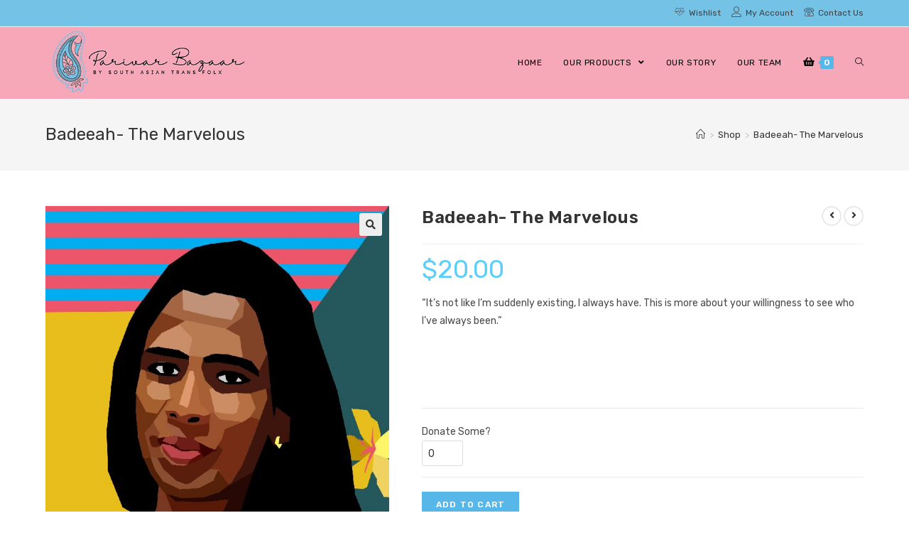

--- FILE ---
content_type: text/html; charset=UTF-8
request_url: https://www.parivarbazaar.com/product/badeeah-the-marvelous/
body_size: 15946
content:
<!DOCTYPE html><html class=html lang=en-US><head><style>img.lazy{min-height:1px}</style><link rel=preload href=https://www.parivarbazaar.com/wp-content/plugins/w3-total-cache/pub/js/lazyload.min.js as=script><meta charset="UTF-8"><link rel=profile href=https://gmpg.org/xfn/11> <script>document.documentElement.className=document.documentElement.className+' yes-js js_active js'</script> <link rel=stylesheet href=https://www.parivarbazaar.com/wp-content/cache/minify/7a5fa.css media=all><title>Badeeah- The Marvelous &#8211; ParivarBazaar</title><meta name="viewport" content="width=device-width, initial-scale=1"><link rel=dns-prefetch href=//fonts.googleapis.com><link rel=dns-prefetch href=//s.w.org><link rel=alternate type=application/rss+xml title="ParivarBazaar &raquo; Feed" href=https://www.parivarbazaar.com/feed/ ><link rel=alternate type=application/rss+xml title="ParivarBazaar &raquo; Comments Feed" href=https://www.parivarbazaar.com/comments/feed/ ><link rel=alternate type=application/rss+xml title="ParivarBazaar &raquo; Badeeah- The Marvelous Comments Feed" href=https://www.parivarbazaar.com/product/badeeah-the-marvelous/feed/ > <script>window._wpemojiSettings={"baseUrl":"https:\/\/s.w.org\/images\/core\/emoji\/13.0.1\/72x72\/","ext":".png","svgUrl":"https:\/\/s.w.org\/images\/core\/emoji\/13.0.1\/svg\/","svgExt":".svg","source":{"concatemoji":"https:\/\/www.parivarbazaar.com\/wp-includes\/js\/wp-emoji-release.min.js?ver=5.6.10"}};!function(e,a,t){var n,r,o,i=a.createElement("canvas"),p=i.getContext&&i.getContext("2d");function s(e,t){var a=String.fromCharCode;p.clearRect(0,0,i.width,i.height),p.fillText(a.apply(this,e),0,0);e=i.toDataURL();return p.clearRect(0,0,i.width,i.height),p.fillText(a.apply(this,t),0,0),e===i.toDataURL()}function c(e){var t=a.createElement("script");t.src=e,t.defer=t.type="text/javascript",a.getElementsByTagName("head")[0].appendChild(t)}for(o=Array("flag","emoji"),t.supports={everything:!0,everythingExceptFlag:!0},r=0;r<o.length;r++)t.supports[o[r]]=function(e){if(!p||!p.fillText)return!1;switch(p.textBaseline="top",p.font="600 32px Arial",e){case"flag":return s([127987,65039,8205,9895,65039],[127987,65039,8203,9895,65039])?!1:!s([55356,56826,55356,56819],[55356,56826,8203,55356,56819])&&!s([55356,57332,56128,56423,56128,56418,56128,56421,56128,56430,56128,56423,56128,56447],[55356,57332,8203,56128,56423,8203,56128,56418,8203,56128,56421,8203,56128,56430,8203,56128,56423,8203,56128,56447]);case"emoji":return!s([55357,56424,8205,55356,57212],[55357,56424,8203,55356,57212])}return!1}(o[r]),t.supports.everything=t.supports.everything&&t.supports[o[r]],"flag"!==o[r]&&(t.supports.everythingExceptFlag=t.supports.everythingExceptFlag&&t.supports[o[r]]);t.supports.everythingExceptFlag=t.supports.everythingExceptFlag&&!t.supports.flag,t.DOMReady=!1,t.readyCallback=function(){t.DOMReady=!0},t.supports.everything||(n=function(){t.readyCallback()},a.addEventListener?(a.addEventListener("DOMContentLoaded",n,!1),e.addEventListener("load",n,!1)):(e.attachEvent("onload",n),a.attachEvent("onreadystatechange",function(){"complete"===a.readyState&&t.readyCallback()})),(n=t.source||{}).concatemoji?c(n.concatemoji):n.wpemoji&&n.twemoji&&(c(n.twemoji),c(n.wpemoji)))}(window,document,window._wpemojiSettings);</script> <link rel=stylesheet id=oceanwp-google-font-rubik-css  href='//fonts.googleapis.com/css?family=Rubik%3A100%2C200%2C300%2C400%2C500%2C600%2C700%2C800%2C900%2C100i%2C200i%2C300i%2C400i%2C500i%2C600i%2C700i%2C800i%2C900i&#038;subset=latin&#038;display=swap&#038;ver=5.6.10' type=text/css media=all><link rel=stylesheet id=oceanwp-google-font-prata-css  href='//fonts.googleapis.com/css?family=Prata%3A100%2C200%2C300%2C400%2C500%2C600%2C700%2C800%2C900%2C100i%2C200i%2C300i%2C400i%2C500i%2C600i%2C700i%2C800i%2C900i&#038;subset=latin&#038;display=swap&#038;ver=5.6.10' type=text/css media=all><link rel=stylesheet href=https://www.parivarbazaar.com/wp-content/cache/minify/ab613.css media=all> <script type=text/template id=tmpl-variation-template><div class="woocommerce-variation-description lazyload">{{{ data.variation.variation_description }}}</div>
	<div class="woocommerce-variation-price lazyload">{{{ data.variation.price_html }}}</div>
	<div class="woocommerce-variation-availability lazyload">{{{ data.variation.availability_html }}}</div></script> <script type=text/template id=tmpl-unavailable-variation-template><p>Sorry, this product is unavailable. Please choose a different combination.</p></script> <script src=https://www.parivarbazaar.com/wp-content/cache/minify/d52ed.js></script> <script id=woocommerce-tokenization-form-js-extra>var wc_tokenization_form_params={"is_registration_required":"1","is_logged_in":""};</script> <script id=eio-lazy-load-js-extra>var eio_lazy_vars={"exactdn_domain":"","skip_autoscale":"0"};</script> <link rel=https://api.w.org/ href=https://www.parivarbazaar.com/wp-json/ ><link rel=alternate type=application/json href=https://www.parivarbazaar.com/wp-json/wp/v2/product/3533><link rel=EditURI type=application/rsd+xml title=RSD href=https://www.parivarbazaar.com/xmlrpc.php?rsd><link rel=wlwmanifest type=application/wlwmanifest+xml href=https://www.parivarbazaar.com/wp-includes/wlwmanifest.xml><meta name="generator" content="WordPress 5.6.10"><meta name="generator" content="WooCommerce 4.9.5"><link rel=canonical href=https://www.parivarbazaar.com/product/badeeah-the-marvelous/ ><link rel=shortlink href='https://www.parivarbazaar.com/?p=3533'><link rel=alternate type=application/json+oembed href="https://www.parivarbazaar.com/wp-json/oembed/1.0/embed?url=https%3A%2F%2Fwww.parivarbazaar.com%2Fproduct%2Fbadeeah-the-marvelous%2F"><link rel=alternate type=text/xml+oembed href="https://www.parivarbazaar.com/wp-json/oembed/1.0/embed?url=https%3A%2F%2Fwww.parivarbazaar.com%2Fproduct%2Fbadeeah-the-marvelous%2F&#038;format=xml"> <script>(function(){window.lae_fs={can_use_premium_code:false};})();</script> <noscript><style>.woocommerce-product-gallery{opacity:1 !important}</style></noscript> <noscript><style>.lazyload[data-src]{display:none !important}</style></noscript><link rel=icon href=https://www.parivarbazaar.com/wp-content/uploads/2021/03/cropped-fav-icon-32x32.jpg sizes=32x32><link rel=icon href=https://www.parivarbazaar.com/wp-content/uploads/2021/03/cropped-fav-icon-192x192.jpg sizes=192x192><link rel=apple-touch-icon href=https://www.parivarbazaar.com/wp-content/uploads/2021/03/cropped-fav-icon-180x180.jpg><meta name="msapplication-TileImage" content="https://www.parivarbazaar.com/wp-content/uploads/2021/03/cropped-fav-icon-270x270.jpg"></head><body class="product-template-default single single-product postid-3533 wp-custom-logo wp-embed-responsive theme-oceanwp woocommerce woocommerce-page woocommerce-no-js woo-variation-swatches wvs-theme-oceanwp wvs-theme-child-oceanwp wvs-style-squared wvs-attr-behavior-blur wvs-tooltip wvs-css wvs-show-label oceanwp-theme sidebar-mobile default-breakpoint content-full-width content-max-width has-topbar has-breadcrumbs has-grid-list woo-left-tabs account-original-style elementor-default elementor-kit-29" itemscope=itemscope itemtype=https://schema.org/WebPage><div id=outer-wrap class="site clr lazyload"> <a class="skip-link screen-reader-text" href=#main>Skip to content</a><div id=wrap class="clr lazyload"><div id=top-bar-wrap class="clr hide-tablet-mobile lazyload"><div id=top-bar class="clr container has-no-content lazyload"><div id=top-bar-inner class="clr lazyload"><div id=top-bar-content class="clr top-bar-right lazyload"><div id=top-bar-nav class="navigation clr lazyload"><ul id=menu-top-menu class="top-bar-menu dropdown-menu sf-menu"><li id=menu-item-1994 class="menu-item menu-item-type-post_type menu-item-object-page menu-item-1994"><a href=https://www.parivarbazaar.com/wishlist/ class=menu-link><i class="icon before line-icon icon-heart" aria-hidden=true></i><span class=menu-text>Wishlist</span></a></li><li id=menu-item-1982 class="menu-item menu-item-type-post_type menu-item-object-page menu-item-1982"><a href=https://www.parivarbazaar.com/my-account/ class=menu-link><i class="icon before line-icon icon-user" aria-hidden=true></i><span class=menu-text>My Account</span></a></li><li id=menu-item-1057 class="menu-item menu-item-type-post_type menu-item-object-page menu-item-1057"><a href=https://www.parivarbazaar.com/contact-us/ class=menu-link><i class="icon before line-icon icon-phone" aria-hidden=true></i><span class=menu-text>Contact Us</span></a></li></ul></div></div></div></div></div><header id=site-header class="minimal-header header-replace center-logo clr" data-height=100 itemscope=itemscope itemtype=https://schema.org/WPHeader role=banner><div id=site-header-inner class="clr container lazyload"><div class="oceanwp-mobile-menu-icon clr mobile-left lazyload"> <a href=javascript:void(0) class=mobile-menu  aria-label="Mobile Menu"><div class="hamburger hamburger--slider lazyload" aria-expanded=false><div class="hamburger-box lazyload"><div class="hamburger-inner lazyload"></div></div></div> <span class=oceanwp-text> </span> <span class=oceanwp-close-text>Close</span> </a></div><div id=site-logo class="clr has-responsive-logo lazyload" itemscope itemtype=https://schema.org/Brand ><div id=site-logo-inner class="clr lazyload"> <a href=https://www.parivarbazaar.com/ class=custom-logo-link rel=home><img width=439 height=152 src=https://www.parivarbazaar.com/wp-content/ewww/lazy/placeholder-439x152.png class="custom-logo lazyload" alt=ParivarBazaar  data-src=https://www.parivarbazaar.com/wp-content/uploads/2021/02/parivarbazaar-logo.jpg loading=lazy data-srcset="https://www.parivarbazaar.com/wp-content/uploads/2021/02/parivarbazaar-logo.jpg 1x, https://www.parivarbazaar.com/wp-content/uploads/2021/02/retina-logo-pb.jpg 2x"><noscript><img width=439 height=152 src="data:image/svg+xml,%3Csvg%20xmlns='http://www.w3.org/2000/svg'%20viewBox='0%200%20439%20152'%3E%3C/svg%3E" data-src=https://www.parivarbazaar.com/wp-content/uploads/2021/02/parivarbazaar-logo.jpg class="custom-logo lazy" alt=ParivarBazaar data-srcset="https://www.parivarbazaar.com/wp-content/uploads/2021/02/parivarbazaar-logo.jpg 1x, https://www.parivarbazaar.com/wp-content/uploads/2021/02/retina-logo-pb.jpg 2x" data-eio=l></noscript></a><a href=https://www.parivarbazaar.com/ class=responsive-logo-link rel=home><img src="data:image/svg+xml,%3Csvg xmlns=http://www.w3.org/2000/svg viewBox='0 0 230 80'%3E%3C/svg%3E" class="responsive-logo lazyload" width=230 height=80 alt data-src=https://www.parivarbazaar.com/wp-content/uploads/2021/02/parivarbazaar-mlogo.jpg loading=lazy><noscript><img src="data:image/svg+xml,%3Csvg%20xmlns='http://www.w3.org/2000/svg'%20viewBox='0%200%20230%2080'%3E%3C/svg%3E" data-src=https://www.parivarbazaar.com/wp-content/uploads/2021/02/parivarbazaar-mlogo.jpg class="responsive-logo lazy" width=230 height=80 alt data-eio=l></noscript></a></div></div><div id=site-navigation-wrap class="clr lazyload"><nav id=site-navigation class="navigation main-navigation clr" itemscope=itemscope itemtype=https://schema.org/SiteNavigationElement role=navigation ><ul id=menu-main-menu class="main-menu dropdown-menu sf-menu"><li id=menu-item-1059 class="menu-item menu-item-type-post_type menu-item-object-page menu-item-home menu-item-1059"><a href=https://www.parivarbazaar.com/ class=menu-link><span class=text-wrap>Home</span></a></li><li id=menu-item-1580 class="menu-item menu-item-type-custom menu-item-object-custom menu-item-has-children dropdown menu-item-1580"><a href=# class=menu-link><span class=text-wrap>Our Products <span class="nav-arrow fa fa-angle-down"></span></span></a><ul class=sub-menu><li id=menu-item-1115 class="menu-item menu-item-type-taxonomy menu-item-object-product_cat menu-item-has-children dropdown menu-item-1115"><a href=https://www.parivarbazaar.com/product-category/home-decor/ class=menu-link><span class=text-wrap>Home Decor<span class="nav-arrow fa fa-angle-right"></span></span></a><ul class=sub-menu><li id=menu-item-1120 class="menu-item menu-item-type-taxonomy menu-item-object-product_cat menu-item-1120"><a href=https://www.parivarbazaar.com/product-category/home-decor/pillow-covers/ class=menu-link><span class=text-wrap>Pillow Covers</span></a></li></ul></li><li id=menu-item-1112 class="menu-item menu-item-type-taxonomy menu-item-object-product_cat menu-item-has-children dropdown menu-item-1112"><a href=https://www.parivarbazaar.com/product-category/clothing/ class=menu-link><span class=text-wrap>Clothing<span class="nav-arrow fa fa-angle-right"></span></span></a><ul class=sub-menu><li id=menu-item-1114 class="menu-item menu-item-type-taxonomy menu-item-object-product_cat menu-item-1114"><a href=https://www.parivarbazaar.com/product-category/clothing/sarees/ class=menu-link><span class=text-wrap>Sarees</span></a></li></ul></li><li id=menu-item-1262 class="menu-item menu-item-type-taxonomy menu-item-object-product_cat current-product-ancestor current-menu-parent current-product-parent menu-item-1262"><a href=https://www.parivarbazaar.com/product-category/art/ class=menu-link><span class=text-wrap>Art</span></a></li><li id=menu-item-1109 class="menu-item menu-item-type-taxonomy menu-item-object-product_cat menu-item-has-children dropdown menu-item-1109"><a href=https://www.parivarbazaar.com/product-category/accessories/ class=menu-link><span class=text-wrap>Accessories<span class="nav-arrow fa fa-angle-right"></span></span></a><ul class=sub-menu><li id=menu-item-1111 class="menu-item menu-item-type-taxonomy menu-item-object-product_cat menu-item-1111"><a href=https://www.parivarbazaar.com/product-category/accessories/jewelry/ class=menu-link><span class=text-wrap>Jewelry</span></a></li></ul></li></ul></li><li id=menu-item-1067 class="menu-item menu-item-type-post_type menu-item-object-page menu-item-1067"><a href=https://www.parivarbazaar.com/our-story/ class=menu-link><span class=text-wrap>Our Story</span></a></li><li id=menu-item-1325 class="menu-item menu-item-type-post_type menu-item-object-page menu-item-1325"><a href=https://www.parivarbazaar.com/our-team/ class=menu-link><span class=text-wrap>Our Team</span></a></li><li class="woo-menu-icon wcmenucart-toggle-drop_down spacious toggle-cart-widget"> <a href=https://www.parivarbazaar.com/cart/ class=wcmenucart> <span class=wcmenucart-count><i class="fas fa-shopping-basket" aria-hidden=true></i><span class="wcmenucart-details count">0</span></span> </a><div class="current-shop-items-dropdown owp-mini-cart clr lazyload"><div class="current-shop-items-inner clr lazyload"><div class="widget woocommerce widget_shopping_cart lazyload"><div class="widget_shopping_cart_content lazyload"></div></div></div></div></li><li class=search-toggle-li ><a href=javascript:void(0) class="site-search-toggle search-header-replace-toggle" aria-label="Search website"><span class=icon-magnifier aria-hidden=true></span></a></li></ul><div id=searchform-header-replace class="header-searchform-wrap clr lazyload" ><form role=search method=get action=https://www.parivarbazaar.com/ class=header-searchform> <span class=screen-reader-text>Search for:</span> <input type=search name=s autocomplete=off value placeholder="Type then hit enter to search..."></form> <span id=searchform-header-replace-close class=icon-close aria-label="Close search form"></span></div></nav></div><div class="oceanwp-mobile-menu-icon clr woo-menu-icon mobile-right lazyload"> <a href=https://www.parivarbazaar.com/cart/ class=wcmenucart> <span class=wcmenucart-count><i class="fas fa-shopping-basket" aria-hidden=true></i><span class="wcmenucart-details count">0</span></span> </a></div></div></header><div class="owp-floating-bar lazyload"><div class="container clr lazyload"><div class="left lazyload"><p class=selected>Selected:</p><h2 class="entry-title" itemprop="name">Badeeah- The Marvelous</h2></div><div class="right lazyload"><div class="product_price lazyload"><p class=price><span class="woocommerce-Price-amount amount"><bdi><span class=woocommerce-Price-currencySymbol>&#36;</span>20.00</bdi></span></p></div> <button type=submit class="button top">Select Options</button></div></div></div><main id=main class="site-main clr"  role=main><header class=page-header><div class="container clr page-header-inner lazyload"><h1 class="page-header-title clr" itemprop="headline">Badeeah- The Marvelous</h1><nav aria-label=Breadcrumbs class="site-breadcrumbs clr position-" itemprop=breadcrumb><ol class=trail-items itemscope itemtype=http://schema.org/BreadcrumbList><meta name="numberOfItems" content="3"><meta name="itemListOrder" content="Ascending"><li class="trail-item trail-begin" itemprop=itemListElement itemscope itemtype=https://schema.org/ListItem><a href=https://www.parivarbazaar.com rel=home aria-label=Home itemtype=https://schema.org/Thing itemprop=item><span itemprop=name><span class=icon-home aria-hidden=true></span><span class="breadcrumb-home has-icon">Home</span></span></a><span class=breadcrumb-sep>></span><meta content="1" itemprop="position"></li><li class=trail-item itemprop=itemListElement itemscope itemtype=https://schema.org/ListItem><a href=https://www.parivarbazaar.com/shop/ itemtype=https://schema.org/Thing itemprop=item><span itemprop=name>Shop</span></a><span class=breadcrumb-sep>></span><meta content="2" itemprop="position"></li><li class="trail-item trail-end" itemprop=itemListElement itemscope itemtype=https://schema.org/ListItem><a href=https://www.parivarbazaar.com/product/badeeah-the-marvelous/ itemtype=https://schema.org/Thing itemprop=item><span itemprop=name>Badeeah- The Marvelous</span></a><meta content="3" itemprop="position"></li></ol></nav></div></header><div id=content-wrap class="container clr lazyload"><div id=primary class="content-area clr lazyload"><div id=content class="clr site-content lazyload"><article class="entry-content entry clr"><div class="woocommerce-notices-wrapper lazyload"></div><div id=product-3533 class="entry has-media owp-thumbs-layout-horizontal owp-btn-normal owp-tabs-layout-horizontal has-product-nav circle-sale product type-product post-3533 status-publish first instock product_cat-aravani product_cat-art product_tag-indianarts product_tag-southasian-trans product_tag-transcanwork product_tag-transgender product_tag-transgender-art has-post-thumbnail sold-individually taxable shipping-taxable purchasable product-type-simple lazyload"><div class="owp-product-nav-wrap clr lazyload"><ul class=owp-product-nav><li class=prev-li> <a href=https://www.parivarbazaar.com/product/samia-the-timeless/ class="owp-nav-link prev" rel=next><i class="fa fa-angle-left" aria-hidden=true></i></a> <a href=https://www.parivarbazaar.com/product/samia-the-timeless/ class="owp-nav-text prev-text">Previous Product</a><div class="owp-nav-thumb lazyload"> <a title="Samia- The Timeless" href=https://www.parivarbazaar.com/product/samia-the-timeless/ ><img width=71 height=100 src=//www.parivarbazaar.com/wp-content/plugins/a3-lazy-load/assets/images/lazy_placeholder.gif data-lazy-type=image data-src=https://www.parivarbazaar.com/wp-content/uploads/2021/04/Postcards-2.9-pdf.jpg class="lazy lazy-hidden attachment-shop_thumbnail size-shop_thumbnail wp-post-image" alt><noscript><img width=71 height=100 src="data:image/svg+xml,%3Csvg%20xmlns='http://www.w3.org/2000/svg'%20viewBox='0%200%2071%20100'%3E%3C/svg%3E" data-src=https://www.parivarbazaar.com/wp-content/uploads/2021/04/Postcards-2.9-pdf.jpg class="attachment-shop_thumbnail size-shop_thumbnail wp-post-image lazy" alt></noscript></a></div></li><li class=next-li> <a href=https://www.parivarbazaar.com/product/suha-the-beautiful-star/ class="owp-nav-text next-text">Next Product</a> <a href=https://www.parivarbazaar.com/product/suha-the-beautiful-star/ class="owp-nav-link next" rel=next><i class="fa fa-angle-right" aria-hidden=true></i></a><div class="owp-nav-thumb lazyload"> <a title="Suha- The starry beauty" href=https://www.parivarbazaar.com/product/suha-the-beautiful-star/ ><img width=71 height=100 src=//www.parivarbazaar.com/wp-content/plugins/a3-lazy-load/assets/images/lazy_placeholder.gif data-lazy-type=image data-src=https://www.parivarbazaar.com/wp-content/uploads/2021/04/Postcards-2.7-pdf.jpg class="lazy lazy-hidden attachment-shop_thumbnail size-shop_thumbnail wp-post-image" alt><noscript><img width=71 height=100 src="data:image/svg+xml,%3Csvg%20xmlns='http://www.w3.org/2000/svg'%20viewBox='0%200%2071%20100'%3E%3C/svg%3E" data-src=https://www.parivarbazaar.com/wp-content/uploads/2021/04/Postcards-2.7-pdf.jpg class="attachment-shop_thumbnail size-shop_thumbnail wp-post-image lazy" alt></noscript></a></div></li></ul></div><div class="woocommerce-product-gallery woocommerce-product-gallery--with-images woocommerce-product-gallery--columns-4 images" data-columns=4 style="opacity: 0; transition: opacity .25s ease-in-out;"><figure class=woocommerce-product-gallery__wrapper><div data-thumb=https://www.parivarbazaar.com/wp-content/uploads/2021/04/Postcards-2.8-pdf-107x150.jpg data-thumb-alt class="woocommerce-product-gallery__image lazyload"><a href=https://www.parivarbazaar.com/wp-content/uploads/2021/04/Postcards-2.8-pdf.jpg><img width=504 height=706 src=https://www.parivarbazaar.com/wp-content/uploads/2021/04/Postcards-2.8-pdf.jpg class=wp-post-image alt title="Postcards- 2.8" data-caption data-src=https://www.parivarbazaar.com/wp-content/uploads/2021/04/Postcards-2.8-pdf.jpg data-large_image=https://www.parivarbazaar.com/wp-content/uploads/2021/04/Postcards-2.8-pdf.jpg data-large_image_width=640 data-large_image_height=896></a></div><div data-thumb=https://www.parivarbazaar.com/wp-content/uploads/2021/04/Postcard-Back-pdf-150x100.jpg data-thumb-alt class="woocommerce-product-gallery__image lazyload"><a href=https://www.parivarbazaar.com/wp-content/uploads/2021/04/Postcard-Back-pdf.jpg><img width=504 height=336 src=https://www.parivarbazaar.com/wp-content/uploads/2021/04/Postcard-Back-pdf.jpg class alt title="Postcard Back" data-caption data-src=https://www.parivarbazaar.com/wp-content/uploads/2021/04/Postcard-Back-pdf.jpg data-large_image=https://www.parivarbazaar.com/wp-content/uploads/2021/04/Postcard-Back-pdf.jpg data-large_image_width=768 data-large_image_height=512></a></div></figure></div><div class="summary entry-summary lazyload"><h2 class="single-post-title product_title entry-title" itemprop="name">Badeeah- The Marvelous</h2><p class=price><span class="woocommerce-Price-amount amount"><bdi><span class=woocommerce-Price-currencySymbol>&#36;</span>20.00</bdi></span></p><div class="woocommerce-product-details__short-description lazyload"><p>&#8220;It&#8217;s not like I&#8217;m suddenly existing, I always have. This is more about your willingness to see who I&#8217;ve always been.&#8221;</p><p>&nbsp;</p><p>&nbsp;</p></div><form class=cart action=https://www.parivarbazaar.com/product/badeeah-the-marvelous/ method=post enctype=multipart/form-data> Donate Some?<table class=variations cellspacing=0><tbody><tr><td class=value> <input type=number name=donation_amount placeholder value=0></td></tr></tbody></table><div class="quantity hidden lazyload"> <input type=hidden id=quantity_6372653640bf7 class=qty name=quantity value=1></div><div id=wc-stripe-payment-request-wrapper style=clear:both;padding-top:1.5em;display:none;><div id=wc-stripe-payment-request-button class=lazyload></div></div><p id=wc-stripe-payment-request-button-separator style=margin-top:1.5em;text-align:center;display:none;>&mdash; OR &mdash;</p> <button type=submit name=add-to-cart value=3533 class="single_add_to_cart_button button alt">Add to cart</button></form><div class="wcppec-checkout-buttons woo_pp_cart_buttons_div lazyload"><div id=woo_pp_ec_button_product class=lazyload></div></div><div class="product_meta lazyload"> <span class=sku_wrapper>SKU: <span class=sku>112263</span></span> <span class=posted_in>Categories: <a href=https://www.parivarbazaar.com/product-category/art/aravani/ rel=tag>Aravani Art Project</a>, <a href=https://www.parivarbazaar.com/product-category/art/ rel=tag>Art</a></span> <span class=tagged_as>Tags: <a href=https://www.parivarbazaar.com/product-tag/indianarts/ rel=tag>IndianArts</a>, <a href=https://www.parivarbazaar.com/product-tag/southasian-trans/ rel=tag>Southasian Trans</a>, <a href=https://www.parivarbazaar.com/product-tag/transcanwork/ rel=tag>Transcanwork</a>, <a href=https://www.parivarbazaar.com/product-tag/transgender/ rel=tag>Transgender</a>, <a href=https://www.parivarbazaar.com/product-tag/transgender-art/ rel=tag>Transgender Art</a></span></div><div class="yith-wcwl-add-to-wishlist add-to-wishlist-3533  wishlist-fragment on-first-load" data-fragment-ref=3533 data-fragment-options="{&quot;base_url&quot;:&quot;&quot;,&quot;in_default_wishlist&quot;:false,&quot;is_single&quot;:true,&quot;show_exists&quot;:false,&quot;product_id&quot;:3533,&quot;parent_product_id&quot;:3533,&quot;product_type&quot;:&quot;simple&quot;,&quot;show_view&quot;:true,&quot;browse_wishlist_text&quot;:&quot;&lt;i class=\&quot;yith-wcwl-icon fa fa-heart\&quot;&gt;&lt;\/i&gt;&quot;,&quot;already_in_wishslist_text&quot;:&quot;The product is already in your wishlist!&quot;,&quot;product_added_text&quot;:&quot;Product added!&quot;,&quot;heading_icon&quot;:&quot;fa-heart-o&quot;,&quot;available_multi_wishlist&quot;:false,&quot;disable_wishlist&quot;:false,&quot;show_count&quot;:false,&quot;ajax_loading&quot;:false,&quot;loop_position&quot;:&quot;after_add_to_cart&quot;,&quot;item&quot;:&quot;add_to_wishlist&quot;}"></div></div><div class="clear-after-summary clr lazyload"></div><div class="woocommerce-tabs wc-tabs-wrapper lazyload"><ul class="tabs wc-tabs" role=tablist><li class=description_tab id=tab-title-description role=tab aria-controls=tab-description> <a href=#tab-description> Description </a></li><li class=reviews_tab id=tab-title-reviews role=tab aria-controls=tab-reviews> <a href=#tab-reviews> Reviews (0) </a></li></ul><div class="woocommerce-Tabs-panel woocommerce-Tabs-panel--description panel entry-content wc-tab lazyload" id=tab-description role=tabpanel aria-labelledby=tab-title-description><h2>Description</h2><p>Each postcard is 5&#8221; X 7&#8221;</p><p>Printed on thick coated card stock(use ballpoint pen for best results); USPS qualified postcard size. Shipping could be delayed.</p><p>High quality, full-color, full-bleed printing on both sides.</p><p>Made in India and printed in the USA</p><p>Mail this soulful postcard to your loved ones, vacation-worthy and portrays TransBeauty.</p><p>Note: All prints as of canvases hand painted, acrylic on canvas,  by trans women from India who work for the Aravani Art Project, the design copyright hence lies with the Aravani Art Project</p><p><strong>About AravaniArtProject</strong></p><p>The Aravani Art Project is a Women and Trans-Women art collective, which involves a collaborative public and wall art project to raise voice and awareness of the friendship between Trans-women and Women in public spaces.</p><p>Our creative collective seeks to respond to these experiences by creating spaces that instead encourage exchange, discussion, openness and debate surrounding gender identities.</p><p>As an art practice, the women from the community paint portraits of all the walls we have painted before, recording their history, culture, portraits and the everyday.</p></div><div class="woocommerce-Tabs-panel woocommerce-Tabs-panel--reviews panel entry-content wc-tab lazyload" id=tab-reviews role=tabpanel aria-labelledby=tab-title-reviews><div id=reviews class="woocommerce-Reviews lazyload"><div id=comments class=lazyload><h2 class="woocommerce-Reviews-title"> Reviews</h2><p class=woocommerce-noreviews>There are no reviews yet.</p></div><div id=review_form_wrapper class=lazyload><div id=review_form class=lazyload><div id=respond class="comment-respond lazyload"> <span id=reply-title class=comment-reply-title>Be the first to review &ldquo;Badeeah- The Marvelous&rdquo; <small><a rel=nofollow id=cancel-comment-reply-link href=/product/badeeah-the-marvelous/#respond style=display:none;>Cancel reply</a></small></span><p class=must-log-in>You must be <a href=https://www.parivarbazaar.com/my-account/ >logged in</a> to post a review.</p></div></div></div><div class="clear lazyload"></div></div></div></div><div class="oew-product-share clr lazyload"><ul class="ocean-social-share clr" aria-label="Share this product on social media"><li class=twitter> <a href="https://twitter.com/intent/tweet?status=Badeeah- The Marvelous+https://www.parivarbazaar.com/product/badeeah-the-marvelous/" target=_blank aria-label="Share on Twitter" onclick="ops_onClick( this.href );return false;"> <span class=screen-reader-text>Opens in a new window</span> <span class=ops-icon-wrap> <svg class=ops-icon aria-labelledby=ops-twitter-icon role=img viewBox="0 0 24 24" xmlns=http://www.w3.org/2000/svg aria-hidden=true focusable=false> <path d="M23.954 4.569c-.885.389-1.83.654-2.825.775 1.014-.611 1.794-1.574 2.163-2.723-.951.555-2.005.959-3.127 1.184-.896-.959-2.173-1.559-3.591-1.559-2.717 0-4.92 2.203-4.92 4.917 0 .39.045.765.127 1.124C7.691 8.094 4.066 6.13 1.64 3.161c-.427.722-.666 1.561-.666 2.475 0 1.71.87 3.213 2.188 4.096-.807-.026-1.566-.248-2.228-.616v.061c0 2.385 1.693 4.374 3.946 4.827-.413.111-.849.171-1.296.171-.314 0-.615-.03-.916-.086.631 1.953 2.445 3.377 4.604 3.417-1.68 1.319-3.809 2.105-6.102 2.105-.39 0-.779-.023-1.17-.067 2.189 1.394 4.768 2.209 7.557 2.209 9.054 0 13.999-7.496 13.999-13.986 0-.209 0-.42-.015-.63.961-.689 1.8-1.56 2.46-2.548l-.047-.02z"/> </svg> </span><div class="product-share-text lazyload" aria-hidden=true>Tweet This Product</div> </a></li><li class=facebook> <a href="https://www.facebook.com/sharer.php?u=https%3A%2F%2Fwww.parivarbazaar.com%2Fproduct%2Fbadeeah-the-marvelous%2F" target=_blank aria-label="Share on Facebook" onclick="ops_onClick( this.href );return false;"> <span class=screen-reader-text>Opens in a new window</span> <span class=ops-icon-wrap> <svg class=ops-icon aria-labelledby=ops-facebook-icon role=img viewBox="0 0 24 24" xmlns=http://www.w3.org/2000/svg aria-hidden=true focusable=false> <path d="M5.677,12.998V8.123h3.575V6.224C9.252,2.949,11.712,0,14.736,0h3.94v4.874h-3.94 c-0.432,0-0.934,0.524-0.934,1.308v1.942h4.874v4.874h-4.874V24H9.252V12.998H5.677z"/> </svg> </span><div class="product-share-text lazyload" aria-hidden=true>Share on Facebook</div> </a></li><li class=pinterest> <a href="https://www.pinterest.com/pin/create/button/?url=https%3A%2F%2Fwww.parivarbazaar.com%2Fproduct%2Fbadeeah-the-marvelous%2F&amp;media=https://www.parivarbazaar.com/wp-content/uploads/2021/04/Postcards-2.8.pdf&amp;description=Badeeah-%20The%20Marvelous" target=_blank aria-label="Share on Pinterest" onclick="ops_onClick( this.href );return false;"> <span class=screen-reader-text>Opens in a new window</span> <span class=ops-icon-wrap> <svg class=ops-icon aria-labelledby=ops-pinterest-icon role=img viewBox="0 0 24 24" xmlns=http://www.w3.org/2000/svg aria-hidden=true focusable=false> <path d="M13.757,17.343c-1.487,0-2.886-0.804-3.365-1.717c0,0-0.8,3.173-0.969,3.785 c-0.596,2.165-2.35,4.331-2.487,4.508c-0.095,0.124-0.305,0.085-0.327-0.078c-0.038-0.276-0.485-3.007,0.041-5.235 c0.264-1.118,1.772-7.505,1.772-7.505s-0.44-0.879-0.44-2.179c0-2.041,1.183-3.565,2.657-3.565c1.252,0,1.857,0.94,1.857,2.068 c0,1.26-0.802,3.142-1.216,4.888c-0.345,1.461,0.734,2.653,2.174,2.653c2.609,0,4.367-3.352,4.367-7.323 c0-3.018-2.032-5.278-5.731-5.278c-4.177,0-6.782,3.116-6.782,6.597c0,1.2,0.355,2.047,0.909,2.701 c0.255,0.301,0.29,0.422,0.198,0.767c-0.067,0.254-0.218,0.864-0.281,1.106c-0.092,0.349-0.375,0.474-0.69,0.345 c-1.923-0.785-2.82-2.893-2.82-5.262c0-3.912,3.3-8.604,9.844-8.604c5.259,0,8.72,3.805,8.72,7.89 C21.188,13.307,18.185,17.343,13.757,17.343z"/> </svg> </span><div class="product-share-text lazyload" aria-hidden=true>Pin This Product</div> </a></li><li class=email> <a href="mailto:?subject=Badeeah- The Marvelous&amp;body=https://www.parivarbazaar.com/product/badeeah-the-marvelous/" target=_blank aria-label="Share via email" onclick="ops_onClick( this.href );return false;"> <span class=screen-reader-text>Opens in a new window</span> <span class=ops-icon-wrap> <svg class=ops-icon aria-labelledby=ops-email-icon role=img viewBox="0 0 24 24" xmlns=http://www.w3.org/2000/svg aria-hidden=true focusable=false> <path d="M23.674,3.741c-0.338-0.495-0.907-0.823-1.549-0.823H1.876c-0.629,0-1.184,0.316-1.525,0.794l11.687,9.745 L23.674,3.741z"/> <path d="M12.037,16.409L0,6.371v12.836c0,1.031,0.844,1.875,1.875,1.875h20.249c1.031,0,1.875-0.844,1.875-1.875 V6.421L12.037,16.409z"/> </svg> </span><div class="product-share-text lazyload" aria-hidden=true>Mail This Product</div> </a></li></ul></div><section class="related products"><h2>Related products</h2><ul class="products oceanwp-row clr grid tablet-col tablet-4-col mobile-col mobile-2-col infinite-scroll-wrap"><li class="entry has-media has-product-nav col span_1_of_4 owp-content-left item-entry owp-thumbs-layout-horizontal owp-btn-normal owp-tabs-layout-horizontal has-no-thumbnails circle-sale product type-product post-3599 status-publish first instock product_cat-anjana product_cat-art product_tag-indianarts has-post-thumbnail sold-individually taxable shipping-taxable purchasable product-type-simple"><div class="product-inner clr lazyload"><ul class="woo-entry-inner clr"><li class=image-wrap><div class="woo-entry-image clr lazyload"> <a href=https://www.parivarbazaar.com/product/gauri-the-illuminated-copy/ class=woocommerce-LoopProduct-link><img width=264 height=353 src=https://www.parivarbazaar.com/wp-content/ewww/lazy/placeholder-264x353.png class="woo-entry-image-main lazyload" alt="Gauri- The Illuminated" itemprop=image   data-src=https://www.parivarbazaar.com/wp-content/uploads/2021/04/Girl-with-mask-1-264x353.jpg loading=lazy data-srcset="https://www.parivarbazaar.com/wp-content/uploads/2021/04/Girl-with-mask-1-264x353.jpg 264w, https://www.parivarbazaar.com/wp-content/uploads/2021/04/Girl-with-mask-1-225x300.jpg 225w, https://www.parivarbazaar.com/wp-content/uploads/2021/04/Girl-with-mask-1-504x673.jpg 504w, https://www.parivarbazaar.com/wp-content/uploads/2021/04/Girl-with-mask-1.jpg 572w" data-sizes=auto><noscript><img width=264 height=353 src="data:image/svg+xml,%3Csvg%20xmlns='http://www.w3.org/2000/svg'%20viewBox='0%200%20264%20353'%3E%3C/svg%3E" data-src=https://www.parivarbazaar.com/wp-content/uploads/2021/04/Girl-with-mask-1-264x353.jpg class="woo-entry-image-main lazy" alt="Gauri- The Illuminated" itemprop=image data-srcset="https://www.parivarbazaar.com/wp-content/uploads/2021/04/Girl-with-mask-1-264x353.jpg 264w, https://www.parivarbazaar.com/wp-content/uploads/2021/04/Girl-with-mask-1-225x300.jpg 225w, https://www.parivarbazaar.com/wp-content/uploads/2021/04/Girl-with-mask-1-504x673.jpg 504w, https://www.parivarbazaar.com/wp-content/uploads/2021/04/Girl-with-mask-1.jpg 572w" data-sizes="(max-width: 264px) 100vw, 264px" data-eio=l></noscript></a></div> <a href="?add-to-cart=3599" data-quantity=1 class="button product_type_simple add_to_cart_button ajax_add_to_cart" data-product_id=3599 data-product_sku=112301 aria-label="Add &ldquo;Gauri- The Illuminated&rdquo; to your cart" rel=nofollow>Add to cart</a><ul class=woo-entry-buttons><li class=woo-quickview-btn><a href=# class=owp-quick-view id=product_id_3599 data-product_id=3599><i class=icon-eye aria-hidden=true></i></a></li><li class=woo-wishlist-btn><div class="yith-wcwl-add-to-wishlist add-to-wishlist-3599  wishlist-fragment on-first-load" data-fragment-ref=3599 data-fragment-options="{&quot;base_url&quot;:&quot;&quot;,&quot;in_default_wishlist&quot;:false,&quot;is_single&quot;:false,&quot;show_exists&quot;:false,&quot;product_id&quot;:3599,&quot;parent_product_id&quot;:3599,&quot;product_type&quot;:&quot;simple&quot;,&quot;show_view&quot;:false,&quot;browse_wishlist_text&quot;:&quot;&lt;i class=\&quot;yith-wcwl-icon fa fa-heart\&quot;&gt;&lt;\/i&gt;&quot;,&quot;already_in_wishslist_text&quot;:&quot;The product is already in your wishlist!&quot;,&quot;product_added_text&quot;:&quot;Product added!&quot;,&quot;heading_icon&quot;:&quot;fa-heart-o&quot;,&quot;available_multi_wishlist&quot;:false,&quot;disable_wishlist&quot;:false,&quot;show_count&quot;:false,&quot;ajax_loading&quot;:false,&quot;loop_position&quot;:&quot;after_add_to_cart&quot;,&quot;item&quot;:&quot;add_to_wishlist&quot;}"></div></li></ul></li><ul class=woo-product-info><li class=category><a href=https://www.parivarbazaar.com/product-category/art/anjana/ rel=tag>Anjana</a>, <a href=https://www.parivarbazaar.com/product-category/art/ rel=tag>Art</a></li><li class=title><h2><a href=https://www.parivarbazaar.com/product/gauri-the-illuminated-copy/ >Gauri- The Illuminated</a></h2></li><li class=price-wrap> <span class=price><span class="woocommerce-Price-amount amount"><bdi><span class=woocommerce-Price-currencySymbol>&#36;</span>50.00</bdi></span></span></li><li class=rating></li></ul><ul class=woo-product-gallery><li class=active> <a href=https://www.parivarbazaar.com/wp-content/uploads/2021/04/Girl-with-mask-1-264x353.jpg class="woo-product-gallery-link no-lightbox"> <img width=150 height=150 src=https://www.parivarbazaar.com/wp-content/ewww/lazy/placeholder-150x150.png class="attachment-thumbnail size-thumbnail lazyload" alt="Gauri- The Illuminated" itemprop=image   data-src=https://www.parivarbazaar.com/wp-content/uploads/2021/04/Girl-with-mask-1-150x150.jpg loading=lazy data-srcset="https://www.parivarbazaar.com/wp-content/uploads/2021/04/Girl-with-mask-1-150x150.jpg 150w, https://www.parivarbazaar.com/wp-content/uploads/2021/04/Girl-with-mask-1-100x100.jpg 100w" data-sizes=auto><noscript><img width=150 height=150 src="data:image/svg+xml,%3Csvg%20xmlns='http://www.w3.org/2000/svg'%20viewBox='0%200%20150%20150'%3E%3C/svg%3E" data-src=https://www.parivarbazaar.com/wp-content/uploads/2021/04/Girl-with-mask-1-150x150.jpg class="attachment-thumbnail size-thumbnail lazy" alt="Gauri- The Illuminated" itemprop=image data-srcset="https://www.parivarbazaar.com/wp-content/uploads/2021/04/Girl-with-mask-1-150x150.jpg 150w, https://www.parivarbazaar.com/wp-content/uploads/2021/04/Girl-with-mask-1-100x100.jpg 100w" data-sizes="(max-width: 150px) 100vw, 150px" data-eio=l></noscript> </a></li></ul></ul></div></li><li class="entry has-media has-product-nav col span_1_of_4 owp-content-left item-entry owp-thumbs-layout-horizontal owp-btn-normal owp-tabs-layout-horizontal circle-sale product type-product post-3541 status-publish instock product_cat-aravani product_cat-art product_tag-indianarts product_tag-southasian-trans product_tag-transcanwork product_tag-transgender product_tag-transgender-art has-post-thumbnail sold-individually taxable shipping-taxable purchasable product-type-simple"><div class="product-inner clr lazyload"><ul class="woo-entry-inner clr"><li class=image-wrap><div class="woo-entry-image clr lazyload"> <a href=https://www.parivarbazaar.com/product/zarina-the-priceless/ class=woocommerce-LoopProduct-link><img width=264 height=370 src="data:image/svg+xml,%3Csvg xmlns=http://www.w3.org/2000/svg viewBox='0 0 264 370'%3E%3C/svg%3E" class="woo-entry-image-main lazyload" alt="Zarina- The Priceless" itemprop=image data-src=https://www.parivarbazaar.com/wp-content/uploads/2021/04/Postcards-2.3-pdf.jpg loading=lazy><noscript><img width=264 height=370 src="data:image/svg+xml,%3Csvg%20xmlns='http://www.w3.org/2000/svg'%20viewBox='0%200%20264%20370'%3E%3C/svg%3E" data-src=https://www.parivarbazaar.com/wp-content/uploads/2021/04/Postcards-2.3-pdf.jpg class="woo-entry-image-main lazy" alt="Zarina- The Priceless" itemprop=image data-eio=l></noscript></a></div> <a href="?add-to-cart=3541" data-quantity=1 class="button product_type_simple add_to_cart_button ajax_add_to_cart" data-product_id=3541 data-product_sku=112267 aria-label="Add &ldquo;Zarina- The Priceless&rdquo; to your cart" rel=nofollow>Add to cart</a><ul class=woo-entry-buttons><li class=woo-quickview-btn><a href=# class=owp-quick-view id=product_id_3541 data-product_id=3541><i class=icon-eye aria-hidden=true></i></a></li><li class=woo-wishlist-btn><div class="yith-wcwl-add-to-wishlist add-to-wishlist-3541  wishlist-fragment on-first-load" data-fragment-ref=3541 data-fragment-options="{&quot;base_url&quot;:&quot;&quot;,&quot;in_default_wishlist&quot;:false,&quot;is_single&quot;:false,&quot;show_exists&quot;:false,&quot;product_id&quot;:3541,&quot;parent_product_id&quot;:3541,&quot;product_type&quot;:&quot;simple&quot;,&quot;show_view&quot;:false,&quot;browse_wishlist_text&quot;:&quot;&lt;i class=\&quot;yith-wcwl-icon fa fa-heart\&quot;&gt;&lt;\/i&gt;&quot;,&quot;already_in_wishslist_text&quot;:&quot;The product is already in your wishlist!&quot;,&quot;product_added_text&quot;:&quot;Product added!&quot;,&quot;heading_icon&quot;:&quot;fa-heart-o&quot;,&quot;available_multi_wishlist&quot;:false,&quot;disable_wishlist&quot;:false,&quot;show_count&quot;:false,&quot;ajax_loading&quot;:false,&quot;loop_position&quot;:&quot;after_add_to_cart&quot;,&quot;item&quot;:&quot;add_to_wishlist&quot;}"></div></li></ul></li><ul class=woo-product-info><li class=category><a href=https://www.parivarbazaar.com/product-category/art/aravani/ rel=tag>Aravani Art Project</a>, <a href=https://www.parivarbazaar.com/product-category/art/ rel=tag>Art</a></li><li class=title><h2><a href=https://www.parivarbazaar.com/product/zarina-the-priceless/ >Zarina- The Priceless</a></h2></li><li class=price-wrap> <span class=price><span class="woocommerce-Price-amount amount"><bdi><span class=woocommerce-Price-currencySymbol>&#36;</span>20.00</bdi></span></span></li><li class=rating></li></ul><ul class=woo-product-gallery><li class=active> <a href=https://www.parivarbazaar.com/wp-content/uploads/2021/04/Postcards-2.3-pdf.jpg class="woo-product-gallery-link no-lightbox"> <img width=107 height=150 src="data:image/svg+xml,%3Csvg xmlns=http://www.w3.org/2000/svg viewBox='0 0 107 150'%3E%3C/svg%3E" class="attachment-thumbnail size-thumbnail lazyload" alt="Zarina- The Priceless" itemprop=image data-src=https://www.parivarbazaar.com/wp-content/uploads/2021/04/Postcards-2.3-pdf-107x150.jpg loading=lazy><noscript><img width=107 height=150 src="data:image/svg+xml,%3Csvg%20xmlns='http://www.w3.org/2000/svg'%20viewBox='0%200%20107%20150'%3E%3C/svg%3E" data-src=https://www.parivarbazaar.com/wp-content/uploads/2021/04/Postcards-2.3-pdf-107x150.jpg class="attachment-thumbnail size-thumbnail lazy" alt="Zarina- The Priceless" itemprop=image data-eio=l></noscript> </a></li><li> <a href=https://www.parivarbazaar.com/wp-content/uploads/2021/04/Postcard-Back-pdf.jpg class="woo-product-gallery-link no-lightbox"> <img width=150 height=100 src="data:image/svg+xml,%3Csvg xmlns=http://www.w3.org/2000/svg viewBox='0 0 150 100'%3E%3C/svg%3E" class="attachment-thumbnail size-thumbnail lazyload" alt="Zarina- The Priceless" itemprop=image data-src=https://www.parivarbazaar.com/wp-content/uploads/2021/04/Postcard-Back-pdf-150x100.jpg loading=lazy><noscript><img width=150 height=100 src="data:image/svg+xml,%3Csvg%20xmlns='http://www.w3.org/2000/svg'%20viewBox='0%200%20150%20100'%3E%3C/svg%3E" data-src=https://www.parivarbazaar.com/wp-content/uploads/2021/04/Postcard-Back-pdf-150x100.jpg class="attachment-thumbnail size-thumbnail lazy" alt="Zarina- The Priceless" itemprop=image data-eio=l></noscript> </a></li></ul></ul></div></li><li class="entry has-media has-product-nav col span_1_of_4 owp-content-left item-entry owp-thumbs-layout-horizontal owp-btn-normal owp-tabs-layout-horizontal circle-sale product type-product post-3535 status-publish instock product_cat-aravani product_cat-art product_tag-indianarts product_tag-southasian-trans product_tag-transcanwork product_tag-transgender product_tag-transgender-art has-post-thumbnail sold-individually taxable shipping-taxable purchasable product-type-simple"><div class="product-inner clr lazyload"><ul class="woo-entry-inner clr"><li class=image-wrap><div class="woo-entry-image clr lazyload"> <a href=https://www.parivarbazaar.com/product/suha-the-beautiful-star/ class=woocommerce-LoopProduct-link><img width=264 height=370 src="data:image/svg+xml,%3Csvg xmlns=http://www.w3.org/2000/svg viewBox='0 0 264 370'%3E%3C/svg%3E" class="woo-entry-image-main lazyload" alt="Suha- The starry beauty" itemprop=image data-src=https://www.parivarbazaar.com/wp-content/uploads/2021/04/Postcards-2.7-pdf.jpg loading=lazy><noscript><img width=264 height=370 src="data:image/svg+xml,%3Csvg%20xmlns='http://www.w3.org/2000/svg'%20viewBox='0%200%20264%20370'%3E%3C/svg%3E" data-src=https://www.parivarbazaar.com/wp-content/uploads/2021/04/Postcards-2.7-pdf.jpg class="woo-entry-image-main lazy" alt="Suha- The starry beauty" itemprop=image data-eio=l></noscript></a></div> <a href="?add-to-cart=3535" data-quantity=1 class="button product_type_simple add_to_cart_button ajax_add_to_cart" data-product_id=3535 data-product_sku=112264 aria-label="Add &ldquo;Suha- The starry beauty&rdquo; to your cart" rel=nofollow>Add to cart</a><ul class=woo-entry-buttons><li class=woo-quickview-btn><a href=# class=owp-quick-view id=product_id_3535 data-product_id=3535><i class=icon-eye aria-hidden=true></i></a></li><li class=woo-wishlist-btn><div class="yith-wcwl-add-to-wishlist add-to-wishlist-3535  wishlist-fragment on-first-load" data-fragment-ref=3535 data-fragment-options="{&quot;base_url&quot;:&quot;&quot;,&quot;in_default_wishlist&quot;:false,&quot;is_single&quot;:false,&quot;show_exists&quot;:false,&quot;product_id&quot;:3535,&quot;parent_product_id&quot;:3535,&quot;product_type&quot;:&quot;simple&quot;,&quot;show_view&quot;:false,&quot;browse_wishlist_text&quot;:&quot;&lt;i class=\&quot;yith-wcwl-icon fa fa-heart\&quot;&gt;&lt;\/i&gt;&quot;,&quot;already_in_wishslist_text&quot;:&quot;The product is already in your wishlist!&quot;,&quot;product_added_text&quot;:&quot;Product added!&quot;,&quot;heading_icon&quot;:&quot;fa-heart-o&quot;,&quot;available_multi_wishlist&quot;:false,&quot;disable_wishlist&quot;:false,&quot;show_count&quot;:false,&quot;ajax_loading&quot;:false,&quot;loop_position&quot;:&quot;after_add_to_cart&quot;,&quot;item&quot;:&quot;add_to_wishlist&quot;}"></div></li></ul></li><ul class=woo-product-info><li class=category><a href=https://www.parivarbazaar.com/product-category/art/aravani/ rel=tag>Aravani Art Project</a>, <a href=https://www.parivarbazaar.com/product-category/art/ rel=tag>Art</a></li><li class=title><h2><a href=https://www.parivarbazaar.com/product/suha-the-beautiful-star/ >Suha- The starry beauty</a></h2></li><li class=price-wrap> <span class=price><span class="woocommerce-Price-amount amount"><bdi><span class=woocommerce-Price-currencySymbol>&#36;</span>20.00</bdi></span></span></li><li class=rating></li></ul><ul class=woo-product-gallery><li class=active> <a href=https://www.parivarbazaar.com/wp-content/uploads/2021/04/Postcards-2.7-pdf.jpg class="woo-product-gallery-link no-lightbox"> <img width=107 height=150 src="data:image/svg+xml,%3Csvg xmlns=http://www.w3.org/2000/svg viewBox='0 0 107 150'%3E%3C/svg%3E" class="attachment-thumbnail size-thumbnail lazyload" alt="Suha- The starry beauty" itemprop=image data-src=https://www.parivarbazaar.com/wp-content/uploads/2021/04/Postcards-2.7-pdf-107x150.jpg loading=lazy><noscript><img width=107 height=150 src="data:image/svg+xml,%3Csvg%20xmlns='http://www.w3.org/2000/svg'%20viewBox='0%200%20107%20150'%3E%3C/svg%3E" data-src=https://www.parivarbazaar.com/wp-content/uploads/2021/04/Postcards-2.7-pdf-107x150.jpg class="attachment-thumbnail size-thumbnail lazy" alt="Suha- The starry beauty" itemprop=image data-eio=l></noscript> </a></li><li> <a href=https://www.parivarbazaar.com/wp-content/uploads/2021/04/Postcard-Back-pdf.jpg class="woo-product-gallery-link no-lightbox"> <img width=150 height=100 src="data:image/svg+xml,%3Csvg xmlns=http://www.w3.org/2000/svg viewBox='0 0 150 100'%3E%3C/svg%3E" class="attachment-thumbnail size-thumbnail lazyload" alt="Suha- The starry beauty" itemprop=image data-src=https://www.parivarbazaar.com/wp-content/uploads/2021/04/Postcard-Back-pdf-150x100.jpg loading=lazy><noscript><img width=150 height=100 src="data:image/svg+xml,%3Csvg%20xmlns='http://www.w3.org/2000/svg'%20viewBox='0%200%20150%20100'%3E%3C/svg%3E" data-src=https://www.parivarbazaar.com/wp-content/uploads/2021/04/Postcard-Back-pdf-150x100.jpg class="attachment-thumbnail size-thumbnail lazy" alt="Suha- The starry beauty" itemprop=image data-eio=l></noscript> </a></li></ul></ul></div></li><li class="entry has-media has-product-nav col span_1_of_4 owp-content-left item-entry owp-thumbs-layout-horizontal owp-btn-normal owp-tabs-layout-horizontal circle-sale product type-product post-3547 status-publish last instock product_cat-aravani product_cat-art product_tag-indianarts product_tag-southasian-trans product_tag-transcanwork product_tag-transgender product_tag-transgender-art has-post-thumbnail sold-individually taxable shipping-taxable purchasable product-type-simple"><div class="product-inner clr lazyload"><ul class="woo-entry-inner clr"><li class=image-wrap><div class="woo-entry-image clr lazyload"> <a href=https://www.parivarbazaar.com/product/teja-the-radiant-reach/ class=woocommerce-LoopProduct-link><img width=264 height=374 src="data:image/svg+xml,%3Csvg xmlns=http://www.w3.org/2000/svg viewBox='0 0 264 374'%3E%3C/svg%3E" class="woo-entry-image-main lazyload" alt="Teja- The radiant reach" itemprop=image data-src=https://www.parivarbazaar.com/wp-content/uploads/2021/04/A4-Print-pdf.jpg loading=lazy><noscript><img width=264 height=374 src="data:image/svg+xml,%3Csvg%20xmlns='http://www.w3.org/2000/svg'%20viewBox='0%200%20264%20374'%3E%3C/svg%3E" data-src=https://www.parivarbazaar.com/wp-content/uploads/2021/04/A4-Print-pdf.jpg class="woo-entry-image-main lazy" alt="Teja- The radiant reach" itemprop=image data-eio=l></noscript></a></div> <a href="?add-to-cart=3547" data-quantity=1 class="button product_type_simple add_to_cart_button ajax_add_to_cart" data-product_id=3547 data-product_sku=112271 aria-label="Add &ldquo;Teja- The radiant reach&rdquo; to your cart" rel=nofollow>Add to cart</a><ul class=woo-entry-buttons><li class=woo-quickview-btn><a href=# class=owp-quick-view id=product_id_3547 data-product_id=3547><i class=icon-eye aria-hidden=true></i></a></li><li class=woo-wishlist-btn><div class="yith-wcwl-add-to-wishlist add-to-wishlist-3547  wishlist-fragment on-first-load" data-fragment-ref=3547 data-fragment-options="{&quot;base_url&quot;:&quot;&quot;,&quot;in_default_wishlist&quot;:false,&quot;is_single&quot;:false,&quot;show_exists&quot;:false,&quot;product_id&quot;:3547,&quot;parent_product_id&quot;:3547,&quot;product_type&quot;:&quot;simple&quot;,&quot;show_view&quot;:false,&quot;browse_wishlist_text&quot;:&quot;&lt;i class=\&quot;yith-wcwl-icon fa fa-heart\&quot;&gt;&lt;\/i&gt;&quot;,&quot;already_in_wishslist_text&quot;:&quot;The product is already in your wishlist!&quot;,&quot;product_added_text&quot;:&quot;Product added!&quot;,&quot;heading_icon&quot;:&quot;fa-heart-o&quot;,&quot;available_multi_wishlist&quot;:false,&quot;disable_wishlist&quot;:false,&quot;show_count&quot;:false,&quot;ajax_loading&quot;:false,&quot;loop_position&quot;:&quot;after_add_to_cart&quot;,&quot;item&quot;:&quot;add_to_wishlist&quot;}"></div></li></ul></li><ul class=woo-product-info><li class=category><a href=https://www.parivarbazaar.com/product-category/art/aravani/ rel=tag>Aravani Art Project</a>, <a href=https://www.parivarbazaar.com/product-category/art/ rel=tag>Art</a></li><li class=title><h2><a href=https://www.parivarbazaar.com/product/teja-the-radiant-reach/ >Teja- The radiant reach</a></h2></li><li class=price-wrap> <span class=price><span class="woocommerce-Price-amount amount"><bdi><span class=woocommerce-Price-currencySymbol>&#36;</span>25.00</bdi></span></span></li><li class=rating></li></ul><ul class=woo-product-gallery><li class=active> <a href=https://www.parivarbazaar.com/wp-content/uploads/2021/04/A4-Print-pdf.jpg class="woo-product-gallery-link no-lightbox"> <img width=106 height=150 src="data:image/svg+xml,%3Csvg xmlns=http://www.w3.org/2000/svg viewBox='0 0 106 150'%3E%3C/svg%3E" class="attachment-thumbnail size-thumbnail lazyload" alt="Teja- The radiant reach" itemprop=image data-src=https://www.parivarbazaar.com/wp-content/uploads/2021/04/A4-Print-pdf-106x150.jpg loading=lazy><noscript><img width=106 height=150 src="data:image/svg+xml,%3Csvg%20xmlns='http://www.w3.org/2000/svg'%20viewBox='0%200%20106%20150'%3E%3C/svg%3E" data-src=https://www.parivarbazaar.com/wp-content/uploads/2021/04/A4-Print-pdf-106x150.jpg class="attachment-thumbnail size-thumbnail lazy" alt="Teja- The radiant reach" itemprop=image data-eio=l></noscript> </a></li><li> <a href=https://www.parivarbazaar.com/wp-content/uploads/2021/04/Postcard-Back-pdf.jpg class="woo-product-gallery-link no-lightbox"> <img width=150 height=100 src="data:image/svg+xml,%3Csvg xmlns=http://www.w3.org/2000/svg viewBox='0 0 150 100'%3E%3C/svg%3E" class="attachment-thumbnail size-thumbnail lazyload" alt="Teja- The radiant reach" itemprop=image data-src=https://www.parivarbazaar.com/wp-content/uploads/2021/04/Postcard-Back-pdf-150x100.jpg loading=lazy><noscript><img width=150 height=100 src="data:image/svg+xml,%3Csvg%20xmlns='http://www.w3.org/2000/svg'%20viewBox='0%200%20150%20100'%3E%3C/svg%3E" data-src=https://www.parivarbazaar.com/wp-content/uploads/2021/04/Postcard-Back-pdf-150x100.jpg class="attachment-thumbnail size-thumbnail lazy" alt="Teja- The radiant reach" itemprop=image data-eio=l></noscript> </a></li></ul></ul></div></li></ul></section></div></article></div></div></div></main><footer id=footer class=site-footer itemscope=itemscope itemtype=https://schema.org/WPFooter role=contentinfo><div id=footer-inner class="clr lazyload"><div id=footer-widgets class="oceanwp-row clr lazyload"><div class="footer-widgets-inner container lazyload"><div class="footer-box span_1_of_4 col col-1 lazyload"><div id=ocean_about_me-2 class="footer-widget widget-oceanwp-about-me about-me-widget clr lazyload"><h3 class="widget-title">About Us</h3><div class="oceanwp-about-me lazyload"><div class="oceanwp-about-me-avatar clr lazyload"></div><div class="oceanwp-about-me-text clr lazyload"> ParivarBazaar is owned and operated fully by South Asian Trans Folx. Our general manager, Anjali Rimi, is a proud South Asian Trans woman with a successful entrepreneurial track record.</div><ul class="oceanwp-about-me-social style-color"></ul></div></div></div><div class="footer-box span_1_of_4 col col-2 lazyload"><div id=ocean_custom_links-1 class="footer-widget widget-oceanwp-custom-links custom-links-widget clr lazyload"><h3 class="widget-title">Our Categories</h3><ul class=oceanwp-custom-links><li><a href=https://www.parivarbazaar.com/product-category/home-decor/ target=_self >Home Decor</a></li><li><a href=https://www.parivarbazaar.com/product-category/clothing/ target=_self >Clothing</a></li><li><a href=https://www.parivarbazaar.com/product-category/art/ target=_self >Art</a></li><li><a href=https://www.parivarbazaar.com/product-category/accessories/ target=_self >Accessories</a></li></ul></div></div><div class="footer-box span_1_of_4 col col-3  lazyload"><div id=ocean_custom_links-2 class="footer-widget widget-oceanwp-custom-links custom-links-widget clr lazyload"><h3 class="widget-title">Information</h3><ul class=oceanwp-custom-links><li><a href=https://www.parivarbazaar.com/our-story/ target=_self >Our Story</a></li><li><a href=https://www.parivarbazaar.com/our-team/ target=_self >Our Team</a></li><li><a href=https://www.parivarbazaar.com/blog/ target=_self >Blog</a></li><li><a href=https://www.parivarbazaar.com/contact-us/ target=_self >Contact Us</a></li></ul></div></div><div class="footer-box span_1_of_4 col col-4 lazyload"><div id=ocean_contact_info-2 class="footer-widget widget-oceanwp-contact-info clr lazyload"><h3 class="widget-title">Contact Info</h3><ul class="contact-info-widget default"><li class=email><i class=icon-envelope aria-hidden=true></i><div class="oceanwp-info-wrap lazyload"><span class=oceanwp-contact-title>Email:</span><span class=oceanwp-contact-text><a href=mailto:&#105;&#110;fo&#064;par&#105;v&#097;&#114;ba&#122;aar.co&#109;>info@parivarbazaar.com</a><span class=screen-reader-text>Opens in your application</span></span></div></li></ul></div><div id=ocean_social-3 class="footer-widget widget-oceanwp-social social-widget clr lazyload"><h3 class="widget-title">Follow Us</h3><ul class="oceanwp-social-icons no-transition style-simple"><li class=oceanwp-instagram><a href=https://www.instagram.com/parivarbazaar/ aria-label=Instagram  style=font-size:18px; target=_blank rel="noopener noreferrer"><i class="fab fa-instagram" aria-hidden=true></i></a><span class=screen-reader-text>Opens in a new tab</span></li></ul></div></div></div></div><div id=footer-bottom class="clr lazyload"><div id=footer-bottom-inner class="container clr lazyload"><div id=footer-bottom-menu class="navigation clr lazyload"><div class="menu-footer-menu-container lazyload"><ul id=menu-footer-menu class=menu><li id=menu-item-2038 class="menu-item menu-item-type-post_type menu-item-object-page menu-item-2038"><a href=https://www.parivarbazaar.com/shipping-policy/ >Shipping Policy</a></li><li id=menu-item-1760 class="menu-item menu-item-type-post_type menu-item-object-page menu-item-1760"><a href=https://www.parivarbazaar.com/terms-and-conditions/ >Terms &#038; Conditions</a></li><li id=menu-item-2021 class="menu-item menu-item-type-post_type menu-item-object-page menu-item-privacy-policy menu-item-2021"><a href=https://www.parivarbazaar.com/privacy-policy/ >Privacy Policy</a></li></ul></div></div><div id=copyright class="clr lazyload" role=contentinfo> © Copyright - All rights reserved by ParivarBazaar</div></div></div></div></footer></div></div> <a id=scroll-top class=scroll-top-right href=#><span class="fa fa-angle-up" aria-label="Scroll to the top of the page"></span></a><div id=sidr-close class=lazyload> <a href=javascript:void(0) class=toggle-sidr-close aria-label="Close mobile menu"> <i class="icon icon-close" aria-hidden=true></i><span class=close-text>Close</span> </a></div><div id=mobile-menu-search class="clr lazyload"><form method=get action=https://www.parivarbazaar.com/ class=mobile-searchform role=search aria-label="Search for:"> <label for=ocean-mobile-search1> <input type=search name=s autocomplete=off placeholder=Search> <button type=submit class=searchform-submit aria-label="Submit search"> <i class=icon-magnifier aria-hidden=true></i> </button> </label></form></div><div id=owp-qv-wrap class=lazyload><div class="owp-qv-container lazyload"><div class="owp-qv-content-wrap lazyload"><div class="owp-qv-content-inner lazyload"> <a href=# class=owp-qv-close aria-label="Close quick preview">×</a><div id=owp-qv-content class="woocommerce single-product lazyload"></div></div></div></div><div class="owp-qv-overlay lazyload"></div></div><div id=oceanwp-cart-sidebar-wrap class=lazyload><div class="oceanwp-cart-sidebar spacious lazyload"><a href=# class=oceanwp-cart-close>×</a><p class=owp-cart-title>Cart</p><div class="divider lazyload"></div><div class="owp-mini-cart lazyload"><div class="widget woocommerce widget_shopping_cart lazyload"><div class="widget_shopping_cart_content lazyload"></div></div></div></div><div class="oceanwp-cart-sidebar-overlay lazyload"></div></div><script type=application/ld+json>{"@context":"https:\/\/schema.org\/","@type":"Product","@id":"https:\/\/www.parivarbazaar.com\/product\/badeeah-the-marvelous\/#product","name":"Badeeah- The Marvelous","url":"https:\/\/www.parivarbazaar.com\/product\/badeeah-the-marvelous\/","description":"\"It's not like I'm suddenly existing, I always have. This is more about your willingness to see who I've always been.\"\r\n\r\n&amp;nbsp;\r\n\r\n&amp;nbsp;","image":"https:\/\/www.parivarbazaar.com\/wp-content\/uploads\/2021\/04\/Postcards-2.8.pdf","sku":"112263","offers":[{"@type":"Offer","price":"20.00","priceValidUntil":"2023-12-31","priceSpecification":{"price":"20.00","priceCurrency":"USD","valueAddedTaxIncluded":"false"},"priceCurrency":"USD","availability":"http:\/\/schema.org\/InStock","url":"https:\/\/www.parivarbazaar.com\/product\/badeeah-the-marvelous\/","seller":{"@type":"Organization","name":"ParivarBazaar","url":"https:\/\/www.parivarbazaar.com"}}]}</script> <div class="pswp lazyload" tabindex=-1 role=dialog aria-hidden=true><div class="pswp__bg lazyload"></div><div class="pswp__scroll-wrap lazyload"><div class="pswp__container lazyload"><div class="pswp__item lazyload"></div><div class="pswp__item lazyload"></div><div class="pswp__item lazyload"></div></div><div class="pswp__ui pswp__ui--hidden lazyload"><div class="pswp__top-bar lazyload"><div class="pswp__counter lazyload"></div> <button class="pswp__button pswp__button--close" aria-label="Close (Esc)"></button> <button class="pswp__button pswp__button--share" aria-label=Share></button> <button class="pswp__button pswp__button--fs" aria-label="Toggle fullscreen"></button> <button class="pswp__button pswp__button--zoom" aria-label="Zoom in/out"></button><div class="pswp__preloader lazyload"><div class="pswp__preloader__icn lazyload"><div class="pswp__preloader__cut lazyload"><div class="pswp__preloader__donut lazyload"></div></div></div></div></div><div class="pswp__share-modal pswp__share-modal--hidden pswp__single-tap lazyload"><div class="pswp__share-tooltip lazyload"></div></div> <button class="pswp__button pswp__button--arrow--left" aria-label="Previous (arrow left)"></button> <button class="pswp__button pswp__button--arrow--right" aria-label="Next (arrow right)"></button><div class="pswp__caption lazyload"><div class="pswp__caption__center lazyload"></div></div></div></div></div> <script>(function(){var c=document.body.className;c=c.replace(/woocommerce-no-js/,'woocommerce-js');document.body.className=c;})()</script> <script id=jquery-yith-wcwl-js-extra>var yith_wcwl_l10n={"ajax_url":"\/wp-admin\/admin-ajax.php","redirect_to_cart":"no","multi_wishlist":"","hide_add_button":"1","enable_ajax_loading":"1","ajax_loader_url":"https:\/\/www.parivarbazaar.com\/wp-content\/plugins\/yith-woocommerce-wishlist\/assets\/images\/ajax-loader-alt.svg","remove_from_wishlist_after_add_to_cart":"1","is_wishlist_responsive":"1","time_to_close_prettyphoto":"3000","fragments_index_glue":".","reload_on_found_variation":"1","labels":{"cookie_disabled":"We are sorry, but this feature is available only if cookies on your browser are enabled.","added_to_cart_message":"<div class=\"woocommerce-notices-wrapper\"><div class=\"woocommerce-message\" role=\"alert\">Product added to cart successfully<\/div><\/div>"},"actions":{"add_to_wishlist_action":"add_to_wishlist","remove_from_wishlist_action":"remove_from_wishlist","reload_wishlist_and_adding_elem_action":"reload_wishlist_and_adding_elem","load_mobile_action":"load_mobile","delete_item_action":"delete_item","save_title_action":"save_title","save_privacy_action":"save_privacy","load_fragments":"load_fragments"}};</script> <script id=contact-form-7-js-extra>var wpcf7={"apiSettings":{"root":"https:\/\/www.parivarbazaar.com\/wp-json\/contact-form-7\/v1","namespace":"contact-form-7\/v1"},"cached":"1"};</script> <script id=wc-add-to-cart-js-extra>var wc_add_to_cart_params={"ajax_url":"\/wp-admin\/admin-ajax.php","wc_ajax_url":"\/?wc-ajax=%%endpoint%%","i18n_view_cart":"View cart","cart_url":"https:\/\/www.parivarbazaar.com\/cart\/","is_cart":"","cart_redirect_after_add":"no"};</script> <script id=wc-single-product-js-extra>var wc_single_product_params={"i18n_required_rating_text":"Please select a rating","review_rating_required":"yes","flexslider":{"rtl":false,"animation":"slide","smoothHeight":true,"directionNav":false,"controlNav":"thumbnails","slideshow":false,"animationSpeed":500,"animationLoop":false,"allowOneSlide":false},"zoom_enabled":"1","zoom_options":[],"photoswipe_enabled":"1","photoswipe_options":{"shareEl":false,"closeOnScroll":false,"history":false,"hideAnimationDuration":0,"showAnimationDuration":0},"flexslider_enabled":"1"};</script> <script id=woocommerce-js-extra>var woocommerce_params={"ajax_url":"\/wp-admin\/admin-ajax.php","wc_ajax_url":"\/?wc-ajax=%%endpoint%%"};</script> <script id=wc-cart-fragments-js-extra>var wc_cart_fragments_params={"ajax_url":"\/wp-admin\/admin-ajax.php","wc_ajax_url":"\/?wc-ajax=%%endpoint%%","cart_hash_key":"wc_cart_hash_8a03cbd19745410bf1d9119193b9dcdf","fragment_name":"wc_fragments_8a03cbd19745410bf1d9119193b9dcdf","request_timeout":"5000"};</script> <script src='https://js.stripe.com/v3/?ver=3.0' id=stripe-js></script> <script id=wc_stripe_payment_request-js-extra>var wc_stripe_payment_request_params={"ajax_url":"\/?wc-ajax=%%endpoint%%","stripe":{"key":"pk_live_51IYD5sC5AxZbrc1cEoJoXthkBaBSs6EKWdDEFomvPxLPngaRgIiGTYxndwDdYSyxeshQCgNs6LTlBmmkSOmG80GZ00gTB85iMn","allow_prepaid_card":"yes"},"nonce":{"payment":"f32b9c6ddd","shipping":"1110cad79f","update_shipping":"393a7b40a7","checkout":"f08fa9a13b","add_to_cart":"7516f24cbe","get_selected_product_data":"954acc4c0a","log_errors":"f27b2cc6eb","clear_cart":"9a3fd30796"},"i18n":{"no_prepaid_card":"Sorry, we're not accepting prepaid cards at this time.","unknown_shipping":"Unknown shipping option \"[option]\"."},"checkout":{"url":"https:\/\/www.parivarbazaar.com\/checkout\/","currency_code":"usd","country_code":"US","needs_shipping":"no","needs_payer_phone":true},"button":{"type":"buy","theme":"dark","height":"44","locale":"en","is_custom":false,"is_branded":false,"css_selector":"","branded_type":"long"},"is_product_page":"1","product":{"shippingOptions":{"id":"pending","label":"Pending","detail":"","amount":0},"displayItems":[{"label":"Badeeah- The Marvelous","amount":2000},{"label":"Tax","amount":0,"pending":true},{"label":"Shipping","amount":0,"pending":true}],"total":{"label":" (via WooCommerce)","amount":2000,"pending":true},"requestShipping":true,"currency":"usd","country_code":"US"}};</script> <script id=woocommerce_stripe-js-extra>var wc_stripe_params={"key":"pk_live_51IYD5sC5AxZbrc1cEoJoXthkBaBSs6EKWdDEFomvPxLPngaRgIiGTYxndwDdYSyxeshQCgNs6LTlBmmkSOmG80GZ00gTB85iMn","i18n_terms":"Please accept the terms and conditions first","i18n_required_fields":"Please fill in required checkout fields first","no_prepaid_card_msg":"Sorry, we're not accepting prepaid cards at this time. Your credit card has not been charged. Please try with alternative payment method.","no_sepa_owner_msg":"Please enter your IBAN account name.","no_sepa_iban_msg":"Please enter your IBAN account number.","payment_intent_error":"We couldn't initiate the payment. Please try again.","sepa_mandate_notification":"email","allow_prepaid_card":"yes","inline_cc_form":"no","is_checkout":"no","return_url":"https:\/\/www.parivarbazaar.com\/checkout\/order-received\/?utm_nooverride=1","ajaxurl":"\/?wc-ajax=%%endpoint%%","stripe_nonce":"3a94a14073","statement_descriptor":"","elements_options":[],"sepa_elements_options":{"supportedCountries":["SEPA"],"placeholderCountry":"US","style":{"base":{"fontSize":"15px"}}},"invalid_owner_name":"Billing First Name and Last Name are required.","is_change_payment_page":"no","is_add_payment_page":"no","is_pay_for_order_page":"no","elements_styling":"","elements_classes":"","add_card_nonce":"d06a538993","invalid_number":"The card number is not a valid credit card number.","invalid_expiry_month":"The card's expiration month is invalid.","invalid_expiry_year":"The card's expiration year is invalid.","invalid_cvc":"The card's security code is invalid.","incorrect_number":"The card number is incorrect.","incomplete_number":"The card number is incomplete.","incomplete_cvc":"The card's security code is incomplete.","incomplete_expiry":"The card's expiration date is incomplete.","expired_card":"The card has expired.","incorrect_cvc":"The card's security code is incorrect.","incorrect_zip":"The card's zip code failed validation.","invalid_expiry_year_past":"The card's expiration year is in the past","card_declined":"The card was declined.","missing":"There is no card on a customer that is being charged.","processing_error":"An error occurred while processing the card.","invalid_sofort_country":"The billing country is not accepted by SOFORT. Please try another country.","email_invalid":"Invalid email address, please correct and try again.","invalid_request_error":"Unable to process this payment, please try again or use alternative method."};</script> <script id=wp-util-js-extra>var _wpUtilSettings={"ajax":{"url":"\/wp-admin\/admin-ajax.php"}};</script> <script id=wc-add-to-cart-variation-js-extra>var wc_add_to_cart_variation_params={"wc_ajax_url":"\/?wc-ajax=%%endpoint%%","i18n_no_matching_variations_text":"Sorry, no products matched your selection. Please choose a different combination.","i18n_make_a_selection_text":"Please select some product options before adding this product to your cart.","i18n_unavailable_text":"Sorry, this product is unavailable. Please choose a different combination."};</script> <script id=oceanwp-main-js-extra>var oceanwpLocalize={"isRTL":"","menuSearchStyle":"header_replace","sidrSource":"#sidr-close, #site-navigation, #top-bar-nav, #mobile-menu-search","sidrDisplace":"1","sidrSide":"left","sidrDropdownTarget":"icon","verticalHeaderTarget":"link","customSelects":".woocommerce-ordering .orderby, #dropdown_product_cat, .widget_categories select, .widget_archive select, .single-product .variations_form .variations select","wooCartStyle":"drop_down","ajax_url":"https:\/\/www.parivarbazaar.com\/wp-admin\/admin-ajax.php","cart_url":"https:\/\/www.parivarbazaar.com\/cart\/","cart_redirect_after_add":"no","view_cart":"View cart","floating_bar":"on","grouped_text":"View products"};</script> <script id=elementskit-framework-js-frontend-js-after>var elementskit={resturl:'https://www.parivarbazaar.com/wp-json/elementskit/v1/',}</script> <script id=jquery-lazyloadxt-js-extra>var a3_lazyload_params={"apply_images":"1","apply_videos":""};</script> <script id=jquery-lazyloadxt-extend-js-extra>var a3_lazyload_extend_params={"edgeY":"0","horizontal_container_classnames":""};</script> <script id=woo-variation-swatches-js-extra>var woo_variation_swatches_options={"is_product_page":"1","show_variation_label":"1","variation_label_separator":":","wvs_nonce":"e51d2eb988"};</script> <!--[if lt IE 9]> <script src='https://www.parivarbazaar.com/wp-content/themes/oceanwp/assets/js/third/html5.min.js?ver=2.0.2' id=html5shiv-js></script> <![endif]--> <script data-namespace=paypal_sdk data-partner-attribution-id=WooThemes_EC src='https://www.paypal.com/sdk/js?client-id=AQbghYd-7mRPyimEriYScIgTnYUsLnr5wVnPnmfPaSzwKrUe3qNzfEc5hXr9Ucf_JG_HFAZpJMJYXMuk&#038;merchant-id=LTREH3NFX6U6Q&#038;intent=capture&#038;locale=en_US&#038;components=buttons,funding-eligibility,messages&#038;commit=false&#038;currency=USD' id=paypal-checkout-sdk-js></script> <script id=wc-gateway-ppec-smart-payment-buttons-js-extra>var wc_ppec_context={"use_checkout_js":"","environment":"production","locale":"en_US","page":"product","button_color":"silver","button_shape":"rect","button_label":"paypal","start_checkout_nonce":"ddb3cb978b","start_checkout_url":"\/?wc-ajax=wc_ppec_start_checkout","return_url":"https:\/\/www.parivarbazaar.com\/checkout\/","cancel_url":"","generic_error_msg":"An error occurred while processing your PayPal payment. Please contact the store owner for assistance.","button_layout":"horizontal","button_size":"responsive","allowed_methods":["PAYLATER"],"disallowed_methods":[],"mini_cart_button_layout":"vertical","mini_cart_button_size":"responsive","mini_cart_button_label":"paypal","mini_cart_disallowed_methods":["CARD"],"credit_messaging":{"style":{"layout":"text","logo":{"type":"primary","position":"left"},"text":{"color":"black"},"color":"black","ratio":"1x1"},"placement":"product","amount":20}};</script> <script id=wc-gateway-ppec-generate-cart-js-extra>var wc_ppec_generate_cart_context={"generate_cart_nonce":"1de47d80bc","ajaxurl":"\/?wc-ajax=wc_ppec_generate_cart"};</script> <script defer src=https://www.parivarbazaar.com/wp-content/cache/minify/1e066.js></script> <script>window.w3tc_lazyload=1,window.lazyLoadOptions={elements_selector:".lazy",callback_loaded:function(t){var e;try{e=new CustomEvent("w3tc_lazyload_loaded",{detail:{e:t}})}catch(a){(e=document.createEvent("CustomEvent")).initCustomEvent("w3tc_lazyload_loaded",!1,!1,{e:t})}window.dispatchEvent(e)}}</script><script async src=https://www.parivarbazaar.com/wp-content/cache/minify/1615d.js></script> </body></html>